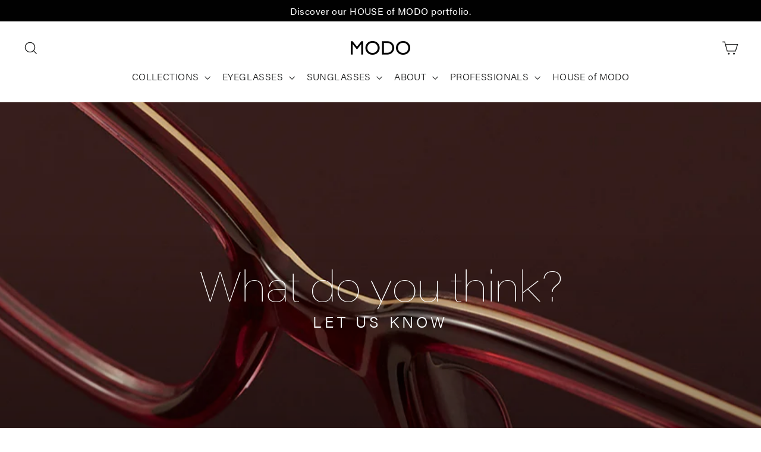

--- FILE ---
content_type: text/css
request_url: https://modo.com/cdn/shop/t/26/assets/custom.css?v=121572294336483574491768315233
body_size: -22
content:
.product-block--description .rte{font-family:acumin-pro;font-weight:300;font-size:18px;line-height:28px}.site-nav__link,.site-nav__dropdown-link{font-size:18px;font-family:acumin-pro;font-weight:300}.index-section--hero .hero__title,.fading-images-overlay__title--1{font-family:acumin-pro-wide;font-weight:100;line-height:120%}.index-section--hero .hero__subtitle{font-family:acumin-pro;font-weight:300;font-size:26px;line-height:32px}.index-section--hero .hero__link .btn,.collection-switcher__collection .btn{font-family:acumin-pro-wide;font-weight:300;font-size:18px;text-transform:uppercase}.feature-row-wrapper .feature-row__text .h1,.background-media-text__text .h3,.richtext-section h3,.feature-row__item .h3{font-family:acumin-pro-wide;font-weight:100;font-size:45px!important;line-height:54px}.feature-row-wrapper .feature-row__text .rte p,.background-media-text__text .rte p,.richtext-section .rte p,.rte p{font-family:acumin-pro;font-weight:300;font-size:18px;line-height:28px}.richtext-section .rte .enlarge-text p,.fading-images-overlay__title--2{font-family:acumin-pro;font-weight:300;font-size:26px!important;line-height:36px}.feature-row-wrapper .feature-row__text .btn,.text-columns-with-image-section .btn,.product-single__form .btn{font-family:acumin-pro-wide;font-weight:300;font-size:18px;text-transform:uppercase}.text-columns-with-image-section h2,.text-with-icons__block-title h3{font-family:acumin-pro;font-weight:300;font-size:26px;line-height:32px;text-transform:uppercase}.text-columns-with-image-section .rte-setting p,.text-with-icons__block-text p,.collapsible-content p,.sales-point{font-family:acumin-pro;font-weight:300;font-size:18px;line-height:28px}.product-single__title{font-family:acumin-pro;font-weight:300;font-size:40px;text-transform:uppercase}.variant__label,.collapsible-trigger-btn,.grid-product__price{font-family:acumin-pro-wide;font-weight:400;font-size:15px!important;letter-spacing:inherit!important}.product-single__meta .product__price,.grid-product__title{font-family:acumin-pro;font-weight:300;font-size:22px}.background-media-text__text .subtitle,[data-section-type=collection-switcher] .subtitle{font-family:acumin-pro!important;font-weight:300!important;font-size:18px!important;line-height:26px!important}.collection-switcher__title{font-family:acumin-pro-wide;font-weight:100;font-size:30px}.collection-switcher__trigger:after{border-width:.5px}#protected-popup{background:#fff;padding:30px 30px 20px;text-align:center;max-width:500px;margin:40px auto;position:relative}#protected-popup .btn{margin-top:20px;cursor:pointer}#protected-popup .error{display:none;color:red;margin:20px 0 0}#protected-popup .btn-close svg{width:24px;height:24px;position:absolute;top:5px;right:5px;z-index:1;cursor:pointer}@media (min-width:769px) and (max-width:1049px){.header-layout--left-center .header-item--icons,.header-layout--left-center .header-item--logo{min-width:100px}.site-nav__link{padding:10px 8px;font-size:9px!important}.site-footer .footer__item{width:calc(100%/3)!important;margin-bottom:30px}}@media (min-width:769px) and (max-width:1200px){.site-footer .footer__item{width:calc(100%/3)!important;margin-bottom:30px}}@media (min-width:1050px) and (max-width:1280px){.site-nav__link{font-size:16px!important;padding:10px}}@media (min-width:590px) and (max-width:1049px){.has-4-per-row .text-with-icons__block{width:50%}}
/*# sourceMappingURL=/cdn/shop/t/26/assets/custom.css.map?v=121572294336483574491768315233 */
